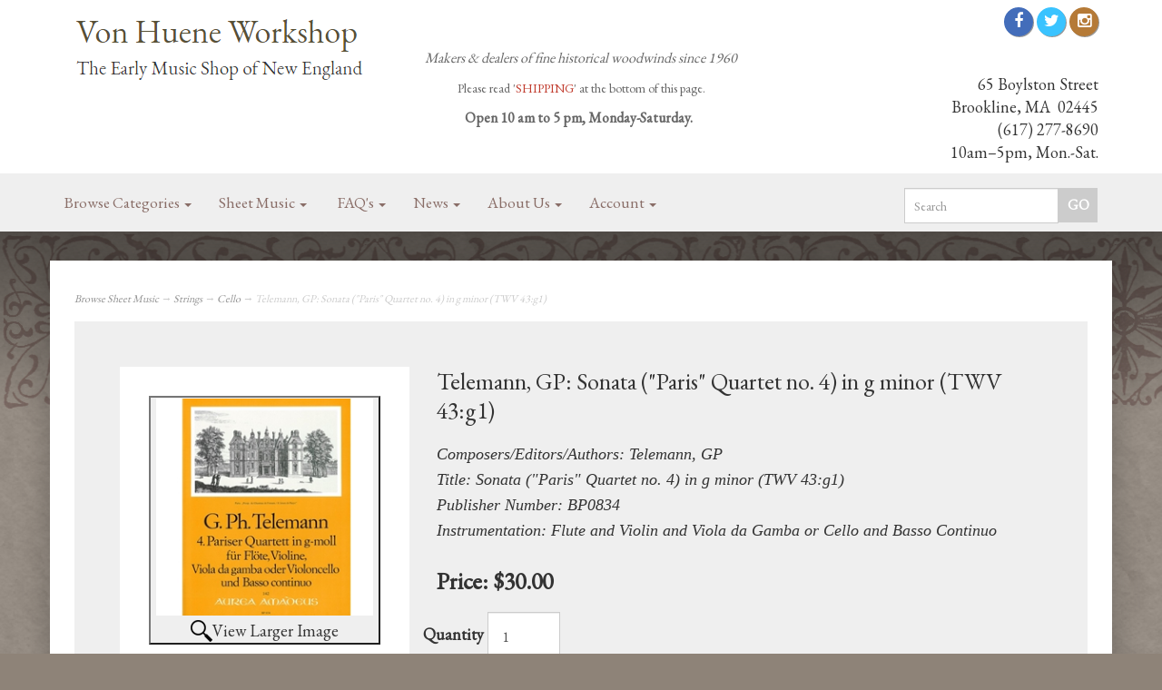

--- FILE ---
content_type: text/html; charset=utf-8
request_url: https://www.vonhuene.com/p-707-telemann-gp-sonata-paris-quartet-no-4-in-g-minor-twv-43g1.aspx
body_size: 8646
content:
<!DOCTYPE html>
<html lang="en" xmlns="http://www.w3.org/1999/xhtml">
<head>
	<meta http-equiv="Content-Type" content="text/html; charset=utf-8">


<title>Sonata (&quot;Paris&quot; Quartet no. 4) in g minor (TWV 43:g1)</title>
<meta name="description" content="Telemann, GP: Sonata (&quot;Paris&quot; Quartet no. 4) in g minor (TWV 43:g1)" />
<meta name="keywords" content="Telemann, GP: Sonata (&quot;Paris&quot; Quartet no. 4) in g minor (TWV 43:g1)" />




<meta http-equiv="X-UA-Compatible" content="IE=edge">
<meta name="viewport" content="width=device-width, initial-scale=1.0">
<link href='//fonts.googleapis.com/css?family=EB+Garamond' rel='stylesheet' type='text/css'>

<!--Xmlpackage 'script.head' -->
<script src="https://www.google.com/recaptcha/api.js" async="" defer></script>
<!--End of xmlpackage 'script.head' -->



<script src="/scripts/_skin_bundle_b54953e000cbf9949fb6c3a055b62bd9?v=TWgeWJs2UzxKUXom2GkK-u-MmvuDMw75-4JfzjBTC8I1"></script>




<link href="/skins/skin_1/css/_skin_bundle?v=ZeHOp_KD2i2tE4_Ha_mHhbdrRWSf6armrZJm2bt07CU1" rel="stylesheet"/>


	

	
	

</head>

<body id="bodyTag">
	<!-- Respond.js IE8 support of media queries -->
<!--[if lt IE 9]>
  <script src="https://oss.maxcdn.com/libs/respond.js/1.3.0/respond.min.js"></script>
<![endif]-->

				<!--
					PAGE INVOCATION: /p-707-telemann-gp-sonata-paris-quartet-no-4-in-g-minor-twv-43g1.aspx
					PAGE REFERRER: 
					STORE LOCALE: en-US
					STORE CURRENCY: USD
					CUSTOMER ID: 0
					AFFILIATE ID: 0
					CUSTOMER LOCALE: en-US
					CURRENCY SETTING: USD
					CACHE MENUS: True
				-->




<!--Xmlpackage 'script.bodyopen' -->

<!--End of xmlpackage 'script.bodyopen' -->
	

	<div class="main-header">
		<div class="container">
			<div class="row header-row">
				<div class="col-xs-6 col-sm-3 col-md-4 logo-wrap">
					
	<a id="storelogo" class="storelogo" href="/default.aspx" title="Home">
		<img src="/skins/skin_1/images/logo.png" class="img-responsive storelogo-image-wrapper"/>
	</a>
	
				</div>
				<div class="col-xs-6 col-sm-9 col-md-8 header-right-info">
					<div class="row">
						<div class="hidden-xs hidden-sm col-md-6 header-middle">
							<div class="tagline" style="text-align: center;">
<p><span style="font-size: 16px;"><em>Makers &amp; dealers of fine historical woodwinds since 1960<span style="color: #ff0000;"></span></em><span style="color: #ff0000;"></span><em><span style="color: #ff0000;"></span></em></span></p>
<p><span style="font-size: 14px;">Please read '<span style="color: #c0392b;">SHIPPING</span>' at the bottom of this page.</span><br />
</p>
<strong>Open 10 am to 5 pm, Monday-Saturday.&nbsp;&nbsp;</strong><strong><span style="font-size: 12px; font-family: Arial; color: #c00000;"><br />
</span></strong></div>
						</div>
						<div class="col-xs-12 col-sm-12 col-md-6 top-right-header">
							<div class="cart-header pull-right">
								<div class="user-links">
        <div class="minicart-wrap-link checkout-link">
			<a id="js-header-checkout-link"
				class="user-link checkout-link" 
				disabled="disabled">
				<i class="fa fa-check-square-o"></i>
				Checkout
			</a>
        </div>
            <div class="minicart-wrap-link view-cart-link">
            <a id="js-show-cart" disabled="disabled" href="#" data-toggle="modal" data-target="#minicart-modal" class="user-link">
	<i class="fa fa-shopping-cart"></i>
    <span class="hidden-xs">View Cart</span> (<span class="minicart-count js-minicart-count">0</span>)
</a>

        </div>
            <div class="hidden-xs view-wish-link">
            <a id="js-show-wish" disabled="disabled" href="#" data-toggle="modal" data-target="#miniwish-modal" class="user-link">
	<i class="fa fa-star"></i>
	(<span class="minicart-count js-miniwish-count">0</span>)
</a>

        </div>
</div>
							</div>
							<div class="clearfix"></div>
							<div class="text-right">
								<div class="visible-lg">
									<div class="social-links"><a href="https://www.facebook.com/vonhuene/" target="_blank"><i class="icon fa fa-facebook"></i></a> <a href="https://twitter.com/vonhuene" target="_blank"><i class="icon fa fa-twitter"></i></a> <a href="https://www.instagram.com/vonhueneworkshop/" target="_blank"><i class="icon fa fa-instagram"></i></a></div>

								</div>
								<p>65 Boylston Street<br>
Brookline, MA&nbsp; 02445<br>
(617) 277-8690<br>
10am–5pm, Mon.-Sat.</p>

							</div>

						</div>
						<div class="clearfix"></div>
					</div>
				</div>
			</div>
			<div class="clearfix"></div>
		</div>

		<div class="top-navigation-wrap">
			<div class="container">
				<div class="navbar navbar-default topnav" role="navigation">
					<div class="pull-right search-wrapper">
						<div class="search-static">
							<form action="/search.aspx" method="get">    <div class="search-form-group">
        <input name="searchterm" class="form-control input-sm search-box" placeholder="Search" type="text">
        <input value="Go" class="btn btn-default btn-sm search-go" type="submit">
        <div class="clearfix"></div>
    </div>
</form>
						</div>
					</div>
					<div class="navbar-header">
						<button type="button" class="navbar-toggle" data-toggle="collapse" data-target="#top-nav-collapse">
							<span class="sr-only">Toggle navigation</span>
							<span class="icon-bar"></span>
							<span class="icon-bar"></span>
							<span class="icon-bar"></span>
						</button>
					</div>
					<div class="navbar-collapse collapse" id="top-nav-collapse">
						<ul class="nav navbar-nav">
    <li class="dropdown"><a aria-expanded="false" class="dropdown-toggle" data-toggle="dropdown" href="#">Browse Categories <span class="caret"></span> </a>
    <ul class="dropdown-menu category-menu">
        <li><div class="ymm-content two-column-menu">
  <div class="row">
    <ul class="col-sm-12 col-md-6 menu-list">
      <li class="menu-list-item"><a href="/c-110-accessories.aspx">Accessories</a></li>
      <li class="menu-list-item"><a href="/c-212-special-offers.aspx">Special Offers</a></li>
      <li class="menu-list-item"><a href="/c-215-used-music.aspx">Used music</a></li>
      <li class="menu-list-item"><a href="/c-2-von-huene-instruments.aspx">Von Huene Instruments</a></li>
      <li class="menu-list-item"><a href="/c-1-recorders-by-type.aspx">Recorders by Type</a></li></ul> <ul class="col-sm-12 col-md-6 menu-list" ><li class="menu-list-item"><a href="/c-54-recorders-by-size.aspx">Recorders by Size</a></li>
      <li class="menu-list-item"><a href="/c-88-flutes.aspx">Flutes</a></li>
      <li class="menu-list-item"><a href="/c-211-used-instruments.aspx">Used Instruments</a></li>
      <li class="menu-list-item"><a href="/c-162-books.aspx">Books</a></li>
      <li class="menu-list-item"><a href="/c-124-browse-sheet-music.aspx">Browse Sheet Music</a></li>
    </ul>
    <div class="clearfix"></div>
  </div>
</div></li>
    </ul>
    </li>
    <li class="dropdown"><a aria-expanded="false" class="dropdown-toggle" data-toggle="dropdown" href="#">Sheet Music <span class="caret"></span></a>
    <ul class="dropdown-menu">
        <li><a href="/c-124-browse-sheet-music.aspx">Browse </a></li>
        <!--
        <li>
        <a href="forms/GeneralSearch.html">
        General Search
        </a>
        </li>
        <li>
        <a href="forms/AdvancedSearch.html">
        Advanced Search
        </a>
        </li>
-->
    </ul>
    </li>
    <li class="dropdown">&nbsp;
    <ul class="dropdown-menu">
        <li><a href="/t-about.aspx">About Us</a></li>
    </ul>
    </li>
    <li class="dropdown"><a aria-expanded="false" class="dropdown-toggle" data-toggle="dropdown" href="#">FAQ's <span class="caret"></span></a>
    <ul class="dropdown-menu">
        <li><a href="/t-shipping.aspx">Shipping Information</a></li>
        <li><a href="/t-aboutordering.aspx">Ordering</a></li>
        <li><a href="/t-aboutrepairs.aspx">About Repairs</a></li>
        <li><a href="/t-faq.aspx">What can we fix?</a></li>
        <li><a href="/t-aboutrecorders.aspx">About Recorders</a></li>
        <li><a href="/t-recorderwood.aspx">Types of Wood for Recorders</a></li>
        <li><a href="/t-returns.aspx">Return Policy</a></li>
    </ul>
    </li>
    <li class="dropdown"><a aria-expanded="false" class="dropdown-toggle" data-toggle="dropdown" href="#">News <span class="caret"></span> </a>
    <ul class="dropdown-menu">
        <li><a href="/news">Updates from the shop </a></li>
    </ul>
    </li>
    <li class="dropdown"><a aria-expanded="false" class="dropdown-toggle" data-toggle="dropdown" href="#">About Us <span class="caret"></span></a>
    <ul class="dropdown-menu">
        <li><a href="/t-about.aspx">About Us</a></li>
        <li><a href="/t-directions.aspx">Directions to Our Store</a></li>
        <li><a href="/t-contact.aspx">Contact Us</a></li>
    </ul>
    </li>
    <li class="dropdown"><a aria-expanded="false" class="dropdown-toggle" data-toggle="dropdown" href="#">Account <span class="caret"></span> </a>
    <ul class="dropdown-menu">
        <li><a href="/account.aspx">Account </a></li>
        <li><a href="/account.aspx#OrderHistory">My Orders </a></li>
        <li><a data-toggle="modal" href="#miniwish-modal">My Wishlist </a></li>
        <li><a href="/signin.aspx?returnurl=%2Fp-707.aspx%3FsearchEngineName%3Dtelemann-gp-sonata-paris-quartet-no-4-in-g-minor-twv-43g1">Login </a></li>
    </ul>
    </li>
</ul>
					</div>
					<!--/.nav-collapse -->
				</div>
			</div>
		</div>
	</div>
	<div class="main-content-wrapper">
		
		<div class="main-background">
			<div class="pattern-top">
				<div class="upper-gradient">
					<div class="container">
						<div class="row breadcrumb-row">
							<div id="browser-detection-notice" class="bg-warning hidden"></div>
								<div role="region" aria-label="breadcrumbs" class="breadcrumb">

		<span class="SectionTitleText"><a class="SectionTitleText" href="/c-124-browse-sheet-music.aspx">Browse Sheet Music</a> &rarr; <a class="SectionTitleText" href="/c-131-strings.aspx">Strings</a> &rarr; <a class="SectionTitleText" href="/c-163-cello.aspx">Cello</a> &rarr; Telemann, GP: Sonata ("Paris" Quartet no. 4) in g minor (TWV 43:g1)</span>
	</div>

						</div>
						<div class="notices">
							
						</div>
						<!-- CONTENTS START -->
						


	<!--Xmlpackage 'product.variants-in-list.xml.config' -->
<div class="page-wrap product-page dropdown-product-page" itemscope="" itemtype="https://schema.org/Product"><span itemprop="manufacturer" itemscope="" itemtype="https://schema.org/Organization"><meta itemprop="name" content="Amadeus">
    <meta itemprop="url" content="https://www.vonhuene.com/m-35-amadeus.aspx"></span><meta itemprop="url" content="https://www.vonhuene.com/p-707-telemann-gp-sonata-paris-quartet-no-4-in-g-minor-twv-43g1.aspx">
  <div class="variant-list-page">
    <div class="baseline-margin product-page-top">
      <div class="row">
        <div class="product-image-column col-xs-12 col-sm-4"><div class="image-wrap product-image-wrap">
				<script type='text/javascript'>
					function popupimg()
					{
						var imagePath = document.getElementById('popupImageURL').value;

						window.open(
							'/image/popup?imagePath=' + imagePath + '&altText=VGVsZW1hbm4sIEdQIFNvbmF0YSAoIlBhcmlzIiBRdWFydGV0IG5vLiA0KSBpbiBnIG1pbm9yIChUV1YgNDM6ZzEp0',
							'LargerImage10504',
							'toolbar=no,location=no,directories=no,status=no,menubar=no,scrollbars=no,resizable=no,copyhistory=no,width=500,height=500,left=0,top=0');

						return true;
					}
				</script>
<div id="divProductPicZ707" style="display:none">
</div>
<div class="medium-image-wrap" id="divProductPic707">
<button class="button-transparent" onClick="popupimg('/images/product/large/707.jpg')">
							<div class="pop-large-wrap"><img id="ProductPic707" name="ProductPic707" class="product-image img-responsive medium-image medium-image-cursor" title="Click here to view larger image" src="/images/product/medium/707.jpg" alt="Telemann, GP Sonata (&quot;Paris&quot; Quartet no. 4) in g minor (TWV 43:g1)" />
							</div>
							<span class="pop-large-link">View Larger Image</span>
						</button><input type="hidden" id="popupImageURL" value="%2fimages%2fproduct%2flarge%2f707.jpg" /></div>
<div class="image-controls"></div></div></div>
        <div class="product-info-column col-xs-12 col-sm-8">
          <div class="product-info-wrap">
            <h1 class="product-page-header" itemprop="name">Telemann, GP: Sonata ("Paris" Quartet no. 4) in g minor (TWV 43:g1)</h1>
            <div class="product-summary">Composers/Editors/Authors: Telemann, GP<br />  Title: Sonata ("Paris" Quartet no. 4) in g minor (TWV 43:g1)<br />  Publisher Number: BP0834<br />  Instrumentation: Flute and  Violin and  Viola da Gamba or  Cello and  Basso Continuo<br />  </div>
            <div itemprop="offers" itemscope="" itemtype="https://schema.org/Offer"><span id="&#xA;																VariantPrice_825"><div class="price-tag"><div class="price-wrap">

						<div class="variant-price">
							<span>Price:</span>
							$30.00
						</div>
					<meta itemprop="price" content="30.0000" />
					<meta itemprop="priceCurrency" content="USD">
</div>


</div></span><span itemprop="itemOffered" itemscope="" itemtype="https://schema.org/Product"><div class="add-to-cart-row"><form action="/addtocart.aspx" class="form add-to-cart-form js-add-to-cart-form" id="add-to-cart-825" method="post"><input data-val="true" data-val-number="The field ProductId must be a number." id="product-id-825" name="ProductId" type="hidden" value="707" /><input data-val="true" data-val-number="The field VariantId must be a number." id="variant-id-825" name="VariantId" type="hidden" value="825" /><input data-val="true" data-val-number="The field CartRecordId must be a number." id="cart-record-id-825" name="CartRecordId" type="hidden" value="0" /><input id="upsell-product-ids-825" name="UpsellProducts" type="hidden" value="" /><input id="return-url-825" name="ReturnUrl" type="hidden" value="/p-707-telemann-gp-sonata-paris-quartet-no-4-in-g-minor-twv-43g1.aspx" /><input class="js-is-wishlist" id="is-wishlist-825" name="IsWishlist" type="hidden" value="False" />		<div class="js-add-to-cart-errors">
			
		</div>
		<div class="form-group add-to-cart-group row margin-reset">

				<span class="add-to-cart-quantity">
					<label for="quantity-825">Quantity</label>
<input aria-label="Quantity" class="form-control quantity-field js-validate-quantity text-box single-line" data-val="true" data-val-number="The field Quantity must be a number." id="quantity-825" min="0" name="Quantity" type="number" value="1" />				</span>

			<div class="width-100-percent"></div>
			<div class="col-sm-12 padding-left-0">
					<button id="707_825_addToCart" type="submit" class="btn btn-primary add-to-cart js-add-to-cart-button">
						Add to Cart
					</button>
						<button id="707_825_addToWish" type="submit" class="btn btn-default add-to-wishlist js-wishlist-button">
							Add to Wishlist
						</button>
			</div>
		</div>
<script type="text/javascript">
					adnsf$('#color-825').change(function () {
						if(window['setcolorpic_707']){
							setcolorpic_707(adnsf$(this).val());
						}
					});

					if(adnsf$('#color-825').length && adnsf$('#color-825').val() != '') {
						if(window['setcolorpic_707']) {
							setcolorpic_707(adnsf$('#color-825').val());
						}
					}
				</script>
<script type="text/javascript">
					(function ($) {
						$(function () {
							$('#707_825_addToCart:submit').click(function (e) {
								$('#quantity-validation-message').remove();
								if ($('#quantity-825').val() == '0') {
									var message = "<div id='quantity-validation-message' class='form-validation-message field-validation-error'>" +
										"Please enter a valid quantity" +
										"</div>";
									$('#quantity-825').after(message);
									$('#quantity-825').attr("aria-describedby", "quantity-validation-message");
									$('#quantity-825').focus();
									e.preventDefault();
								}
							});

							$('#quantity-825').change(function () {
								$('#quantity-validation-message').remove();
							});
						});
					})(adnsf$);
				</script>
</form></div><span itemprop="weight" itemscope="" itemtype="https://schema.org/QuantitativeValue"><meta itemprop="value" content="0.25">
                  <meta itemprop="unitText" content="lbs"></span><meta itemprop="sku" content="BP0834">
                <meta itemprop="productID" content="707">
                <meta itemprop="name" content="Telemann, GP: Sonata (&quot;Paris&quot; Quartet no. 4) in g minor (TWV 43:g1) Telemann, GP: Sonata (&quot;Paris&quot; Quartet no. 4) in g minor (TWV 43:g1)">
                <meta itemprop="description" content="Composers/Editors/Authors: Telemann, GP<br />  Title: Sonata (&quot;Paris&quot; Quartet no. 4) in g minor (TWV 43:g1)<br />  Publisher Number: BP0834<br />  Instrumentation: Flute and  Violin and  Viola da Gamba or  Cello and  Basso Continuo<br />">
                <meta itemprop="mpn" content="BP0834BP0834">
                <link itemprop="itemCondition" href="https://schema.org/NewCondition" content="new"><meta itemprop="image" content="https://www.vonhuene.com/images/product/large/707.jpg" /></span><link itemprop="availability" href="https://schema.org/InStock" content="In Stock">
            </div>
				<div class='email-a-friend-wrap'>
					<a href='/emailproduct.aspx?id=707' class='email-a-friend-link'>
						Email this product to a friend
					</a>
				</div><div class="product-add-this">
		<!-- Go to www.addthis.com/dashboard to customize your tools -->
<script type="text/javascript" src="//s7.addthis.com/js/300/addthis_widget.js#pubid=ra-55e08260b3c94357" async="async"></script>
<!-- Go to www.addthis.com/dashboard to customize your tools -->
<div class="addthis_sharing_toolbox"></div>

		</div>
          </div>
        </div>
        <div class="clearfix"></div>
      </div>
    </div>
    <div class="row product-page-footer">
      <div>
        <div id="product-tab-wrapper" role="tabpanel">
          <ul id="product-tabs" class="nav nav-tabs" role="tablist">
            <li role="presentation"><a href="#description" aria-controls="description" role="tab" data-toggle="tab">Description</a></li>
            <li role="presentation"><a href="#reviews" aria-controls="reviews" role="tab" data-toggle="tab">Reviews</a></li>
            <li role="presentation"><a href="#extensionData1" aria-controls="extdata1" role="tab" data-toggle="tab">Other Info</a></li>
          </ul>
          <div id="tab-panels" class="tab-content">
            <div role="tabpanel" class="tab-pane fade" id="description">Composers/Editors/Authors: Telemann, GP<br />  Title: Sonata ("Paris" Quartet no. 4) in g minor (TWV 43:g1)<br />  Publisher Number: BP0834<br />  Instrumentation: Flute and  Violin and  Viola da Gamba or  Cello and  Basso Continuo<br /></div>
            <div role="tabpanel" class="tab-pane fade" id="reviews"><input type="hidden" name="ProductID" value="707"><input type="hidden" name="CategoryID" value="0"><input type="hidden" name="SectionID" value="0"><input type="hidden" name="ManufacturerID" value="0"><h2 class="group-header rating-header">Customer Reviews</h2><div class="page-row total-rating-row">   <div class="rating-stars-wrap"><img class='ratings-star-0-Empty' src='/Skins/Skin_1/images/stare.gif' alt='' /><img class='ratings-star-1-Empty' src='/Skins/Skin_1/images/stare.gif' alt='' /><img class='ratings-star-2-Empty' src='/Skins/Skin_1/images/stare.gif' alt='' /><img class='ratings-star-3-Empty' src='/Skins/Skin_1/images/stare.gif' alt='' /><img class='ratings-star-4-Empty' src='/Skins/Skin_1/images/stare.gif' alt='' /><span class="ratings-average-wrap"> (0.00)<span class="screen-reader-only">stars out of 5</span></span>   </div>   <div class="rating-count-wrap">       <span># of Ratings:</span> 0   </div></div><div class="page-row rating-link-row"><div class="rating-link-wrap">   <span>(Only registered customers can rate)</span></div></div><div id="RateCommentDiv" name="RateCommentDiv" style="position:absolute; left:0px; top:0px; visibility:hidden; z-index:2000; ">
<iframe name="RateCommentFrm" id="RateCommentFrm" width="400" height="100" hspace="0" vspace="0" marginheight="0" marginwidth="0" frameborder="0" noresize scrolling="yes" src="/empty.htm"></iframe></div>
<script type="text/javascript">
function RateComment(ProductID, MyCustomerID, MyVote, RatersCustomerID) {
	RateCommentFrm.location = '/ratecomment.aspx?Productid=' + ProductID + '&VotingCustomerID=' + MyCustomerID + '&Vote=' + MyVote + '&RatingCustomerID=' + RatersCustomerID
}
function RateIt(ProductID) {
	window.open('/rating?Productid=' + ProductID + '&refresh=no&returnurl=%2fp-707-telemann-gp-sonata-paris-quartet-no-4-in-g-minor-twv-43g1.aspx','ASPDNSF_ML30023','height=550,width=400,top=10,left=20,status=no,toolbar=no,menubar=no,scrollbars=yes,location=no')
}
</script>

</div>
            <div role="tabpanel" class="tab-pane" id="extensionData1"><xml><InternalID>678</InternalID><PrimeListing><Composer>Telemann, GP</Composer><Category>Viol &amp; Other Inst(s)</Category><CombInst><CodedInst>(fl),(vln),(vdg,vc),(bc)</CodedInst><DispInst>Flute and  Violin and  Viola da Gamba or  Cello and  Basso Continuo</DispInst></CombInst></PrimeListing><Composers><Composer><ComposerID>1311</ComposerID><ComposerDisplayName>Telemann, GP</ComposerDisplayName></Composer><Composer><ComposerID>1</ComposerID><ComposerDisplayName>[No Selection]</ComposerDisplayName></Composer><Composer><ComposerID>1</ComposerID><ComposerDisplayName>[No Selection]</ComposerDisplayName></Composer><Composer><ComposerID>1</ComposerID><ComposerDisplayName>[No Selection]</ComposerDisplayName></Composer><Composer><ComposerID>1</ComposerID><ComposerDisplayName>[No Selection]</ComposerDisplayName></Composer></Composers><Categories><CategoryInst><Category>Viol &amp; Other Inst(s)</Category><CombInst><CodedInst>(fl),(vln),(vdg,vc),(bc)</CodedInst><DispInst>Flute and  Violin and  Viola da Gamba or  Cello and  Basso Continuo</DispInst></CombInst></CategoryInst><CategoryInst><Category>Flute &amp; Other Inst(s)</Category><CombInst><CodedInst></CodedInst><DispInst></DispInst></CombInst></CategoryInst><CategoryInst><Category>3 Instr. &amp;  Basso Continuo</Category><CombInst><CodedInst></CodedInst><DispInst></DispInst></CombInst></CategoryInst></Categories><Instruments><Part001>|fl|</Part001>
<Part002>|vln|</Part002>
<Part003>|vdg|vc|</Part003>
<Part004>|bc|</Part004>
</Instruments></xml></div>
          </div>
        </div><script>
											$('#product-tabs li:first').addClass('active');
											$('#tab-panels div:first').addClass('fade active in');
										</script>
</div>
      <div class="clearfix"></div>
      <div class="col-xs-12 upsell-products-wrapper"></div>
      <div class="clearfix"></div>
    </div>
  </div>
</div>	<!--End of Xmlpackage 'product.variants-in-list.xml.config' -->



						<!-- CONTENTS END -->
					</div>
				</div>
			</div>
		</div>
	</div>

	<div class="footer-wrapper">
		<div class="container">
			<div class="row footer-row">
				<ul class="col-sm-12 col-md-3 firstMenu">
    <li class="footerHeading">Customer Service</li>
    <li><a rel="nofollow" href="/t-contact.aspx">Contact Us</a></li>
    <li><a rel="nofollow" href="/account.aspx#OrderHistory">Order Tracking</a></li>
    <li><a href="#miniwish-modal" data-toggle="modal" rel="nofollow">Wishlist</a></li>
    <li><a rel="nofollow" href="/account.aspx">Your Account</a></li>
</ul>
<ul class="col-sm-12 col-md-3">
    <li class="footerHeading">Store Policies &amp; Info</li>
    <li><a rel="nofollow" href="/t-shipping.aspx">Shipping</a></li>
    <li><a rel="nofollow" href="/t-returns.aspx">Returns</a></li>
    <li><a rel="nofollow" href="/t-faq.aspx">FAQs</a></li>
    <li><a rel="nofollow" href="/t-privacy.aspx">Privacy Policy</a></li>
    <li><a rel="nofollow" href="/t-security.aspx">Security</a></li>
    <li><a rel="nofollow" href="/t-securitypolicy.aspx">GDPR Policy</a></li>
</ul>
<ul class="col-sm-12 col-md-3">
    <li class="footerHeading">Helpful Links</li>
    <li><a href="/t-about.aspx">About Us</a></li>
    <li><a href="/sitemap.aspx">Site Map</a></li>
</ul>
<ul class="col-sm-12 col-md-3">
    <li class="footerHeading">Payment Methods</li>
    <li><div class="payment-methods-wrap">
  <div class="cards-accepted"><span id="payment-method-images4" class="&#xA;									cardname discover"></span><span id="payment-method-images2" class="&#xA;									cardname mastercard"></span><span id="payment-method-images1" class="&#xA;									cardname visa"></span></div>
</div></li>
    <li>
		<!--(Security seals go here)-->
	</li>
</ul>
<div class="clearfix">&nbsp;</div>
				<div class="clearfix"></div>
			</div>
			<div class="copyright-row">
				<div class="copyright">
					&copy; VonHuene 2026. All Rights Reserved. Powered by <a href="http://www.aspdotnetstorefront.com" target="_blank">AspDotNetStorefront</a>
				</div>
			</div>
		</div>
	</div>

	<!-- Minicart modal -->
	<div class="minicart-wrap">
	<div id="minicart-modal" class="modal minicart-modal" data-keyboard="true" tabindex="-1">
		<div class="modal-dialog" role="region" aria-label="modal dialog">
			<div class="modal-content">
				<div class="modal-header">
						<a href="#" class="switch-mini-link js-switch-to-miniwish off">
							<span aria-hidden="true">
								<i class="fa fa-angle-left"></i>
							</span>
							View wishlist
						</a>
					<button type="button" class="close" data-dismiss="modal" aria-label="Close">
						<span aria-hidden="true">
							<i class="fa fa-times-circle-o"></i>
						</span>
					</button>
					<h2 class="minicart-title modal-title">
						Shopping Cart:
						<span class="minicart-title-count js-cart-title-count">0</span>
						<span class="minicart-items-label js-cart-count-label">
Items						</span>
					</h2>
				</div>
				<div class="modal-body">
					<div class="minicart-content-wrap">
						<div class="minicart-message-area js-minicart-message-area">
							
						</div>
						<div class="minicart-contents js-minicart-contents">
								<div class="empty-mini-cart-text">
		<p>Your shopping cart is currently empty.</p>

	</div>

						</div>
					</div>
				</div>
				<div class="modal-footer minicart-footer">
					<div class="row">
						<div class="col-sm-6 text-left-sm">
							<div class="minicart-discount off">
								Discounts:
								<span class="minicart-discount js-minicart-discount"></span>
							</div>
							<div class="minicart-total-area">
								<div class="minicart-total-wrap">
									Total:
									<span class="minicart-total js-minicart-total">$0.00</span>
								</div>
							</div>
						</div>

						<div class="col-sm-6">
							<div class="mini-cart-button-wrapper ">
								<button type="button" id="minicart-close-button" class="btn btn-default close-minicart-button">Close</button>
								<button type="button" id="minicart-checkout-button" class="btn btn-primary minicart-checkout-button" data-return-url="/p-707-telemann-gp-sonata-paris-quartet-no-4-in-g-minor-twv-43g1.aspx">Checkout</button>
							</div>
						</div>
					</div>
				</div>
			</div>
		</div>
	</div>
</div>


	<!-- Miniwish modal -->
	<div class="minicart-wrap">
	<div id="miniwish-modal" class="modal minicart-modal" data-keyboard="true" tabindex="-1">
		<div class="modal-dialog" role="region" aria-label="modal dialog">
			<div class="modal-content">
				<div class="modal-header">
						<a href="#" class="switch-mini-link js-switch-to-minicart off">
							<span aria-hidden="true">
								<i class="fa fa-angle-left"></i>
							</span>
							View cart
						</a>
					<button type="button" class="close" data-dismiss="modal" aria-label="Close">
						<span aria-hidden="true">
							<i class="fa fa-times-circle-o"></i>
						</span>
					</button>
					<h2 class="minicart-title modal-title">
						Your Wishlist:
						<span class="minicart-title-count js-wish-title-count">0</span>
						<span class="minicart-items-label js-wish-count-label">
Items						</span>
					</h2>
				</div>
				<div class="modal-body">
					<div class="minicart-content-wrap">
						<div class="minicart-message-area js-miniwish-message-area">
							
						</div>
						<div class="minicart-contents js-miniwish-contents">
								<div class="empty-mini-cart-text">
		Your wish list is currently empty.
	</div>

						</div>
					</div>
				</div>
				<div class="modal-footer minicart-footer">
					<div class="row">
						<div class="col-sm-6 text-left-sm">
							<div class="minicart-total-area">
								<div class="minicart-total-wrap">
									Total:
									<span class="minicart-total js-miniwish-total">$0.00</span>
								</div>
							</div>
						</div>
						<div class="col-sm-6">
							<button type="button" id="miniwish-close-button" class="btn btn-default close-miniwish-button">Close</button>
							<button type="submit"
								data-url="/minicart/movealltocart"
								id="miniwish-move-all-to-cart"
								class="btn btn-primary minicart-checkout-button js-wishlist-button off">
								Move all to Cart
							</button>
						</div>
					</div>
				</div>
			</div>
		</div>
	</div>
</div>


	<!-- Minicart and miniwish resources (javascript and overlay html) -->
		<div class="minicart-loading-overlay js-minicart-loading-overlay off">
		<div class="minicart-overlay"></div>
		<div class="minicart-loading">
			<div class="minicart-loading-message js-minicart-loading-message">Loading...</div>
			<div class="loading-animation loading-style-dark"></div>
		</div>
	</div>

<script src="/scripts/_skin_bundle_2a59354f3da09b60835d68828d972922?v=kdf-7QzJ_71lvhQgUumLmvqe9ch32Wnp3Kyzz7tJ5GI1"></script>
<script type="text/javascript">
		adnsf$.minicart.initialize(
		{
			minicart_DeleteWaitMessage: "Deleting...",
			miniwish_MoveSingleMessage: "Moving item to cart.",
			miniwish_MoveAllMessage: "Moving all items to cart.",
			minicart_UpdateFailureMessage: "Sorry, there was an error updating your cart.",
			miniwish_UpdateFailureMessage: "Sorry, there was an error updating your wishlist.",
			minicart_CountLabel: "Items",
			minicart_CountLabelSingular: "Item",
			checkoutUrl: "/shoppingcart.aspx",
			loginUrl: "/signin.aspx"
		});
		adnsf$.minicart.cartEnabled = true;
		adnsf$.minicart.wishEnabled = true;
		adnsf$.minicart.onCheckoutPage = false;
	</script>

	<div class="live-chat-wrapper">
		<div class="live-chat">
			
	<div class="live-chat-wrapper">
		<div class="live-chat">
		</div>
	</div>
	
		</div>
	</div>
	

	

	




<script type="text/javascript">
		window.postalCodeRegexConfiguration = {
			postalCodeRegexMapUrl: "/country/postalcoderegexmap",
		};
	</script>



<script src="/scripts/_skin_bundle_808f5e8d833ee499b0bc53627202ca8d?v=s_s_tB3UcvQ49PW6XeJkwdDsp4YU90ADxOTTD5qLBL81"></script>


<script type="text/javascript">
		adnsf$.initializeAddToCartForms(
		{
			ajaxAddToCartUrl: "/minicart/ajaxaddtocart",
			ajaxAddKitToCartUrl: "/minicart/ajaxaddkittocart",
			addToCartMessage: "Adding to cart",
			addToWishMessage: "Adding to wishlist",
			invalidQuatityMessage: "Please enter a valid quantity",
			addToCartFailureMessage: "Your item was not added to the cart because of an error",
			addToWishFailureMessage: "Your item was not added to the wishlist because of an error",
			checkoutUrl: "/shoppingcart.aspx",
			loginUrl: "/signin.aspx"
		});

		adnsf$.validator.unobtrusive.adapters.addSingleVal('min', 'val');

		vortx.browser.detect();
		if (vortx.browser.isIE) {
			vortx.browser.warnOfDeprecation(
				'browser-detection-notice',
				'It appears that your web browser is a bit old. For a more safe and modern experience, please change or upgrade your web browser.'
			);
		}
	</script>


<script src="https://cdnjs.cloudflare.com/ajax/libs/picturefill/3.0.2/picturefill.min.js" ></script>











<!--Xmlpackage 'script.bodyclose' -->

<!--End of xmlpackage 'script.bodyclose' -->



	<!--Xmlpackage 'promo-window' -->
<script>
						(function(options) {
							$(function(){
								if (Cookies.get('promoWindow') == 'visited') {
									return false;
								} 
								else {
									setTimeout(function () {
										$('#promoWindow').fadeIn("fast");
									}, options.windowDelay);
									$(".promoClose").on("click", function(){
										$("#promoWindow").remove();
									});
									Cookies.set('promoWindow', 'visited', { exprires: options.cookieExpires });
								}
							});
						})
						({
						windowDelay: 5000,
						cookieExpires: 7
						});
					</script>

<!--End of xmlpackage 'promo-window' -->
<script type="text/javascript" src="/_Incapsula_Resource?SWJIYLWA=719d34d31c8e3a6e6fffd425f7e032f3&ns=1&cb=709883012" async></script></body>
</html>
